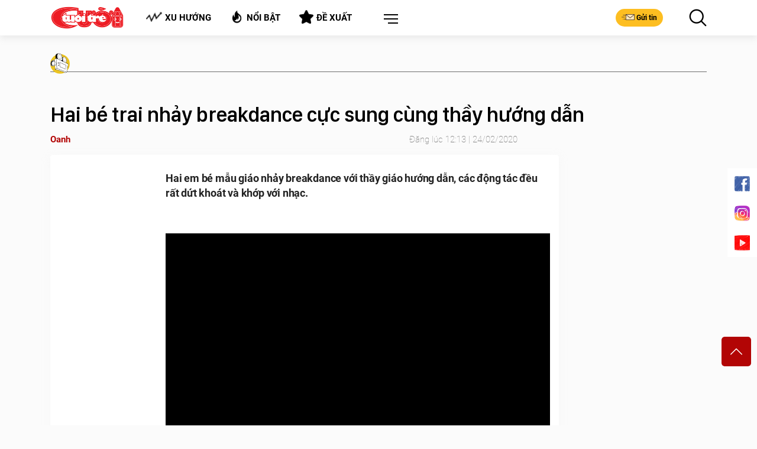

--- FILE ---
content_type: text/html; charset=utf-8
request_url: https://cuoi.tuoitre.vn/timeline-detail/trang-2.htm
body_size: 4072
content:

<div id="hdTimeLinePage2"></div>

        <article class="art-right art-7 news-item" data-newsid="20260117102500637">
            <div class="outer-thumb-style">
                <a class="thumb thumb-350x197" href="/netizen-tau-hai-khi-u23-viet-nam-danh-bai-u23-uae-20260117102500637.htm" title="Netizen t&#7845;u hài khi U23 Vi&#7879;t Nam đánh b&#7841;i U23 UAE">
                    <img loading="lazy" class="lazyload img-350x197" src="https://cdn2.tuoitre.vn/zoom/350_200/471584752817336320/2026/1/17/anh-man-hinh-2026-01-17-luc-09-45-51-1768618433621174623772-0-72-746-1266-crop-1768618451035114314862.png" alt="Netizen t&#7845;u hài khi U23 Vi&#7879;t Nam đánh b&#7841;i U23 UAE">
                </a>
            </div>
            <div class="des">
                <ul class="bar"></ul>
                <h4 class="content-h4">
                    <a href="/netizen-tau-hai-khi-u23-viet-nam-danh-bai-u23-uae-20260117102500637.htm" title="Netizen t&#7845;u hài khi U23 Vi&#7879;t Nam đánh b&#7841;i U23 UAE">
                        Netizen tấu hài khi U23 Việt Nam đánh bại U23 UAE
                        </a>
                    </a>
                </h4>
                <p>Chiến thắng của thầy trò U23 Việt Nam trước U23 UAE đã khởi phát nguồn cảm hứng bình luận trên khắp cõi mạng cho netizen nước ta.</p>
                <span class="time">17/01/2026 10:37</span>
            </div>
        </article>
    
        <article class="art-right art-7 news-item" data-newsid="20260117101939245">
            <div class="outer-thumb-style">
                <a class="thumb thumb-350x197" href="/nhieu-clb-hang-dau-the-gioi-goi-ten-dinh-bac-20260117101939245.htm" title="Nhi&#7873;u CLB hàng đ&#7847;u th&#7871; gi&#7899;i &#39;g&#7885;i tên&#39; Đình B&#7855;c">
                    <img loading="lazy" class="lazyload img-350x197" src="https://cdn2.tuoitre.vn/zoom/350_200/471584752817336320/2026/1/17/f65dbb3bc0904fce1681-1768619703130927817921-164-185-1469-2273-crop-1768619798157950407342.jpg" alt="Nhi&#7873;u CLB hàng đ&#7847;u th&#7871; gi&#7899;i &#39;g&#7885;i tên&#39; Đình B&#7855;c">
                </a>
            </div>
            <div class="des">
                <ul class="bar"></ul>
                <h4 class="content-h4">
                    <a href="/nhieu-clb-hang-dau-the-gioi-goi-ten-dinh-bac-20260117101939245.htm" title="Nhi&#7873;u CLB hàng đ&#7847;u th&#7871; gi&#7899;i &#39;g&#7885;i tên&#39; Đình B&#7855;c">
                        Nhiều CLB hàng đầu thế giới 'gọi tên' Đình Bắc
                        </a>
                    </a>
                </h4>
                <p>Chiến thắng kịch tính 3-2 trước U23 UAE ở tứ kết Giải U23 châu Á không chỉ đưa U23 Việt Nam vào bán kết mà còn đưa cái tên Nguyễn Đình Bắc “lên sóng' quốc tế.</p>
                <span class="time">17/01/2026 10:22</span>
            </div>
        </article>
    
        <article class="art-right art-7 news-item" data-newsid="20260117092720595">
            <div class="outer-thumb-style">
                <a class="thumb thumb-350x197" href="/quiz-chon-vay-cuoi-trong-3-giay-biet-ngay-ban-thuoc-tuyp-nguoi-nao-20260117092720595.htm" title="Quiz: Ch&#7885;n váy cư&#7899;i trong 3 giây, bi&#7871;t ngay b&#7841;n thu&#7897;c tuýp ngư&#7901;i nào">
                    <img loading="lazy" class="lazyload img-350x197" src="https://cdn2.tuoitre.vn/zoom/350_200/471584752817336320/2026/1/17/vay-1768616272866648868622-0-37-281-487-crop-17686163292661389918420.jpg" alt="Quiz: Ch&#7885;n váy cư&#7899;i trong 3 giây, bi&#7871;t ngay b&#7841;n thu&#7897;c tuýp ngư&#7901;i nào">
                </a>
            </div>
            <div class="des">
                <ul class="bar"></ul>
                <h4 class="content-h4">
                    <a href="/quiz-chon-vay-cuoi-trong-3-giay-biet-ngay-ban-thuoc-tuyp-nguoi-nao-20260117092720595.htm" title="Quiz: Ch&#7885;n váy cư&#7899;i trong 3 giây, bi&#7871;t ngay b&#7841;n thu&#7897;c tuýp ngư&#7901;i nào">
                        Quiz: Chọn váy cưới trong 3 giây, biết ngay bạn thuộc tuýp người nào
                        </a>
                    </a>
                </h4>
                <p>Bạn yêu thích bộ váy cưới nào dưới đây? Lựa chọn ấy có thể hé lộ 5 đặc điểm đáng chú ý trong tính cách của bạn.</p>
                <span class="time">17/01/2026 10:03</span>
            </div>
        </article>
    
        <article class="art-right art-7 news-item" data-newsid="20260117091707857">
            <div class="outer-thumb-style">
                <a class="thumb thumb-350x197" href="/khoanh-khac-an-mung-vui-nhon-cua-cdv-khi-u23-viet-nam-thang-u23-uae-20260117091707857.htm" title="Kho&#7843;nh kh&#7855;c ăn m&#7915;ng vui nh&#7897;n c&#7911;a CĐV khi U23 Vi&#7879;t Nam th&#7855;ng U23 UAE">
                    <img loading="lazy" class="lazyload img-350x197" src="https://cdn2.tuoitre.vn/zoom/350_200/471584752817336320/2026/1/17/screenshot-11-17686161652081861822868-0-0-288-461-crop-1768616178427380780345.jpg" alt="Kho&#7843;nh kh&#7855;c ăn m&#7915;ng vui nh&#7897;n c&#7911;a CĐV khi U23 Vi&#7879;t Nam th&#7855;ng U23 UAE">
                </a>
            </div>
            <div class="des">
                <ul class="bar"></ul>
                <h4 class="content-h4">
                    <a href="/khoanh-khac-an-mung-vui-nhon-cua-cdv-khi-u23-viet-nam-thang-u23-uae-20260117091707857.htm" title="Kho&#7843;nh kh&#7855;c ăn m&#7915;ng vui nh&#7897;n c&#7911;a CĐV khi U23 Vi&#7879;t Nam th&#7855;ng U23 UAE">
                        Khoảnh khắc ăn mừng vui nhộn của CĐV khi U23 Việt Nam thắng U23 UAE
                        <i class='icon-title-type icon-video icon icon-mayquay'></i></a>
                    </a>
                </h4>
                <p>Sau 120 phút nghẹt thở, U23 Việt Nam thắng U23 UAE 3-2 trong trận cầu đầy cảm xúc. CĐV Việt Nam hào hứng chia sẻ khoảnh khắc vui mừng chiến thắng đáng nhớ này.</p>
                <span class="time">17/01/2026 09:21</span>
            </div>
        </article>
    
        <article class="art-right art-7 news-item" data-newsid="20260117091520731">
            <div class="outer-thumb-style">
                <a class="thumb thumb-350x197" href="/thu-tai-iq-di-chuyen-mot-que-diem-de-5-15-18-thanh-phep-tinh-dung-20260117091520731.htm" title="Th&#7917; tài IQ: Di chuy&#7875;n m&#7897;t que diêm đ&#7875; 5+15=18 thành phép tính đúng">
                    <img loading="lazy" class="lazyload img-350x197" src="https://cdn2.tuoitre.vn/zoom/350_200/471584752817336320/2026/1/17/top-1-17686159114421445760046-338-0-1101-1220-crop-17686159782251218108084.jpg" alt="Th&#7917; tài IQ: Di chuy&#7875;n m&#7897;t que diêm đ&#7875; 5+15=18 thành phép tính đúng">
                </a>
            </div>
            <div class="des">
                <ul class="bar"></ul>
                <h4 class="content-h4">
                    <a href="/thu-tai-iq-di-chuyen-mot-que-diem-de-5-15-18-thanh-phep-tinh-dung-20260117091520731.htm" title="Th&#7917; tài IQ: Di chuy&#7875;n m&#7897;t que diêm đ&#7875; 5+15=18 thành phép tính đúng">
                        Thử tài IQ: Di chuyển một que diêm để 5+15=18 thành phép tính đúng
                        </a>
                    </a>
                </h4>
                <p>Trong 10 giây, bạn sẽ di chuyển que diêm nào để tìm được đáp án đúng?</p>
                <span class="time">17/01/2026 09:15</span>
            </div>
        </article>
    
        <article class="art-right art-7 news-item" data-newsid="2026011709041851">
            <div class="outer-thumb-style">
                <a class="thumb thumb-350x197" href="/quiz-ban-doc-dao-thong-minh-hay-nguoi-vui-ve-de-gan-2026011709041851.htm" title="Quiz: B&#7841;n đ&#7897;c đáo, thông minh hay ngư&#7901;i vui v&#7867;, d&#7877; g&#7847;n">
                    <img loading="lazy" class="lazyload img-350x197" src="https://cdn2.tuoitre.vn/zoom/350_200/471584752817336320/2026/1/17/luoi-17686150724192143563497-0-20-475-780-crop-17686152709361616780137.jpg" alt="Quiz: B&#7841;n đ&#7897;c đáo, thông minh hay ngư&#7901;i vui v&#7867;, d&#7877; g&#7847;n">
                </a>
            </div>
            <div class="des">
                <ul class="bar"></ul>
                <h4 class="content-h4">
                    <a href="/quiz-ban-doc-dao-thong-minh-hay-nguoi-vui-ve-de-gan-2026011709041851.htm" title="Quiz: B&#7841;n đ&#7897;c đáo, thông minh hay ngư&#7901;i vui v&#7867;, d&#7877; g&#7847;n">
                        Quiz: Bạn độc đáo, thông minh hay người vui vẻ, dễ gần
                        </a>
                    </a>
                </h4>
                <p>Hãy khám phá xem bạn thuộc kiểu người nào thông qua bài kiểm tra trực quan về hình dạng lưỡi này. Câu trả lời sẽ tiết lộ bạn độc đáo, thông minh hay người vui vẻ, dễ gần.</p>
                <span class="time">17/01/2026 09:04</span>
            </div>
        </article>
    
        <article class="art-right art-7 news-item" data-newsid="20260117081531614">
            <div class="outer-thumb-style">
                <a class="thumb thumb-350x197" href="/nu-tai-xe-quay-dau-o-to-cay-nat-luong-rau-le-duong-20260117081531614.htm" title="N&#7919; tài x&#7871; quay đ&#7847;u ô tô cày nát lu&#7889;ng rau l&#7873; đư&#7901;ng">
                    <img loading="lazy" class="lazyload img-350x197" src="https://cdn2.tuoitre.vn/zoom/350_200/471584752817336320/2026/1/17/quay-dau-1768612458340389985524-0-188-960-1724-crop-1768612461206250103833.jpg" alt="N&#7919; tài x&#7871; quay đ&#7847;u ô tô cày nát lu&#7889;ng rau l&#7873; đư&#7901;ng">
                </a>
            </div>
            <div class="des">
                <ul class="bar"></ul>
                <h4 class="content-h4">
                    <a href="/nu-tai-xe-quay-dau-o-to-cay-nat-luong-rau-le-duong-20260117081531614.htm" title="N&#7919; tài x&#7871; quay đ&#7847;u ô tô cày nát lu&#7889;ng rau l&#7873; đư&#7901;ng">
                        Nữ tài xế quay đầu ô tô cày nát luống rau lề đường
                        </a>
                    </a>
                </h4>
                <p>Nhiều người xem video không hiểu vì sao nữ tài xế lại có thể thi đậu được bằng lái xe.</p>
                <span class="time">17/01/2026 08:15</span>
            </div>
        </article>
    
        <article class="art-right art-7 news-item" data-newsid="20260117070850703">
            <div class="outer-thumb-style">
                <a class="thumb thumb-350x197" href="/quiz-canh-cua-he-lo-chan-dung-tinh-cach-that-cua-ban-20260117070850703.htm" title="Quiz: Cánh c&#7917;a hé l&#7897; chân dung tính cách th&#7853;t c&#7911;a b&#7841;n">
                    <img loading="lazy" class="lazyload img-350x197" src="https://cdn2.tuoitre.vn/zoom/350_200/471584752817336320/2026/1/17/canh-cua-1768608416805172190160-45-291-293-689-crop-1768608507180253430914.jpg" alt="Quiz: Cánh c&#7917;a hé l&#7897; chân dung tính cách th&#7853;t c&#7911;a b&#7841;n">
                </a>
            </div>
            <div class="des">
                <ul class="bar"></ul>
                <h4 class="content-h4">
                    <a href="/quiz-canh-cua-he-lo-chan-dung-tinh-cach-that-cua-ban-20260117070850703.htm" title="Quiz: Cánh c&#7917;a hé l&#7897; chân dung tính cách th&#7853;t c&#7911;a b&#7841;n">
                        Quiz: Cánh cửa hé lộ chân dung tính cách thật của bạn
                        </a>
                    </a>
                </h4>
                <p>Bạn thích nhất cánh cửa nào trong hình? Lựa chọn sẽ hé lộ bạn là người giỏi lắng nghe hay thẳng thắn và hào phóng.</p>
                <span class="time">17/01/2026 07:49</span>
            </div>
        </article>
    
        <article class="art-right art-7 news-item" data-newsid="20260117074335757">
            <div class="outer-thumb-style">
                <a class="thumb thumb-350x197" href="/nguoi-gioi-toan-co-tim-duoc-dap-an-cau-do-nay-trong-60-giay-20260117074335757.htm" title="Ngư&#7901;i gi&#7887;i toán có tìm đư&#7907;c đáp án câu đ&#7889; này trong 60 giây?">
                    <img loading="lazy" class="lazyload img-350x197" src="https://cdn2.tuoitre.vn/zoom/350_200/471584752817336320/2026/1/17/toan-1-176861046932294551564-71-0-571-800-crop-17686105945321891817917.jpg" alt="Ngư&#7901;i gi&#7887;i toán có tìm đư&#7907;c đáp án câu đ&#7889; này trong 60 giây?">
                </a>
            </div>
            <div class="des">
                <ul class="bar"></ul>
                <h4 class="content-h4">
                    <a href="/nguoi-gioi-toan-co-tim-duoc-dap-an-cau-do-nay-trong-60-giay-20260117074335757.htm" title="Ngư&#7901;i gi&#7887;i toán có tìm đư&#7907;c đáp án câu đ&#7889; này trong 60 giây?">
                        Người giỏi toán có tìm được đáp án câu đố này trong 60 giây?
                        </a>
                    </a>
                </h4>
                <p>Nhiều người đã không vượt qua được thử thách của câu đố này, còn bạn thì sao?</p>
                <span class="time">17/01/2026 07:43</span>
            </div>
        </article>
    
        <article class="art-right art-7 news-item" data-newsid="20260116234246261">
            <div class="outer-thumb-style">
                <a class="thumb thumb-350x197" href="/clb-chelsea-lao-dao-vi-virus-lay-lan-20260116234246261.htm" title="CLB Chelsea lao đao vì vi rút lây lan">
                    <img loading="lazy" class="lazyload img-350x197" src="https://cdn2.tuoitre.vn/zoom/350_200/471584752817336320/2026/1/16/39ac0e2e2a82a5dcfc93-17685815792811625931670-18-0-618-960-crop-17685816496771096782763.jpg" alt="CLB Chelsea lao đao vì vi rút lây lan">
                </a>
            </div>
            <div class="des">
                <ul class="bar"></ul>
                <h4 class="content-h4">
                    <a href="/clb-chelsea-lao-dao-vi-virus-lay-lan-20260116234246261.htm" title="CLB Chelsea lao đao vì vi rút lây lan">
                        CLB Chelsea lao đao vì vi rút lây lan
                        </a>
                    </a>
                </h4>
                <p>Chelsea đang đối mặt với khó khăn lớn khi một loại vi rút đang lây lan trong nội bộ đội bóng, khiến nhiều cầu thủ và thành viên ban huấn luyện đổ bệnh.</p>
                <span class="time">17/01/2026 07:00</span>
            </div>
        </article>
    
        <article class="art-right art-7 news-item" data-newsid="20260117063459952">
            <div class="outer-thumb-style">
                <a class="thumb thumb-350x197" href="/tai-xe-kho-so-voi-ong-tay-di-taxi-het-100k-nhung-dua-to-10-000-dong-20260117063459952.htm" title="Tài x&#7871; kh&#7893; s&#7903; v&#7899;i ông Tây đi taxi h&#7871;t 100k nhưng đưa t&#7901; 10.000 đ&#7891;ng">
                    <img loading="lazy" class="lazyload img-350x197" src="https://cdn2.tuoitre.vn/zoom/350_200/471584752817336320/2026/1/16/tai-xe-1768606482989786713659-0-0-1080-1728-crop-17686064849701303401543.jpg" alt="Tài x&#7871; kh&#7893; s&#7903; v&#7899;i ông Tây đi taxi h&#7871;t 100k nhưng đưa t&#7901; 10.000 đ&#7891;ng">
                </a>
            </div>
            <div class="des">
                <ul class="bar"></ul>
                <h4 class="content-h4">
                    <a href="/tai-xe-kho-so-voi-ong-tay-di-taxi-het-100k-nhung-dua-to-10-000-dong-20260117063459952.htm" title="Tài x&#7871; kh&#7893; s&#7903; v&#7899;i ông Tây đi taxi h&#7871;t 100k nhưng đưa t&#7901; 10.000 đ&#7891;ng">
                        Tài xế khổ sở với ông Tây đi taxi hết 100k nhưng đưa tờ 10.000 đồng
                        </a>
                    </a>
                </h4>
                <p>Sau một hồi ê ê nô nô, tài xế bình tâm, giải thích cho ông Tây mới hiểu và đưa tờ 200k để anh thối lại tờ 100.000 đồng.</p>
                <span class="time">17/01/2026 06:35</span>
            </div>
        </article>
    
        <article class="art-right art-7 news-item" data-newsid="20260117001630225">
            <div class="outer-thumb-style">
                <a class="thumb thumb-350x197" href="/do-tet-khong-phan-biet-chuc-vu-20260117001630225.htm" title="Đ&#7891; T&#7871;t không phân bi&#7879;t ch&#7913;c v&#7909;">
                    <img loading="lazy" class="lazyload img-350x197" src="https://cdn2.tuoitre.vn/zoom/350_200/471584752817336320/2026/1/16/tranh-biem-hoa-dong-phuc-17685831431161946282481-206-0-1240-1654-crop-17685831674871593544036.jpg" alt="Đ&#7891; T&#7871;t không phân bi&#7879;t ch&#7913;c v&#7909;">
                </a>
            </div>
            <div class="des">
                <ul class="bar"></ul>
                <h4 class="content-h4">
                    <a href="/do-tet-khong-phan-biet-chuc-vu-20260117001630225.htm" title="Đ&#7891; T&#7871;t không phân bi&#7879;t ch&#7913;c v&#7909;">
                        Đồ Tết không phân biệt chức vụ
                        </a>
                    </a>
                </h4>
                <p>Đồ Tết năm nay ai cũng như ai rồi sếp ạ! Nhân viên, kế toán hay giám đốc thì cũng chung 'màu áo'.</p>
                <span class="time">17/01/2026 06:09</span>
            </div>
        </article>
    
        <article class="art-right art-7 news-item" data-newsid="20260116233719283">
            <div class="outer-thumb-style">
                <a class="thumb thumb-350x197" href="/chu-meo-oliver-goose-me-chay-bo-moi-ngay-gay-sot-mang-xa-hoi-20260116233719283.htm" title="Chú mèo Oliver Goose mê ch&#7841;y b&#7897; m&#7895;i ngày gây s&#7889;t m&#7841;ng xã h&#7897;i">
                    <img loading="lazy" class="lazyload img-350x197" src="https://cdn2.tuoitre.vn/zoom/350_200/471584752817336320/2026/1/16/chay-bo-1768581248669511119794-435-0-1069-1014-crop-1768581252834877510745.jpg" alt="Chú mèo Oliver Goose mê ch&#7841;y b&#7897; m&#7895;i ngày gây s&#7889;t m&#7841;ng xã h&#7897;i">
                </a>
            </div>
            <div class="des">
                <ul class="bar"></ul>
                <h4 class="content-h4">
                    <a href="/chu-meo-oliver-goose-me-chay-bo-moi-ngay-gay-sot-mang-xa-hoi-20260116233719283.htm" title="Chú mèo Oliver Goose mê ch&#7841;y b&#7897; m&#7895;i ngày gây s&#7889;t m&#7841;ng xã h&#7897;i">
                        Chú mèo Oliver Goose mê chạy bộ mỗi ngày gây sốt mạng xã hội
                        </a>
                    </a>
                </h4>
                <p>Chú mèo Oliver Goose ở bang Texas (Mỹ) đang thu hút sự chú ý lớn trên mạng xã hội nhờ thói quen chạy bộ mỗi ngày trên máy.</p>
                <span class="time">17/01/2026 06:08</span>
            </div>
        </article>
    
        <article class="art-right art-7 news-item" data-newsid="20260117012932355">
            <div class="outer-thumb-style">
                <a class="thumb thumb-350x197" href="/anh-che-ngap-mxh-sau-chien-thang-cua-u23-viet-nam-truoc-uae-20260117012932355.htm" title="&#7842;nh ch&#7871; ng&#7853;p MXH sau chi&#7871;n th&#7855;ng c&#7911;a U23 Vi&#7879;t Nam trư&#7899;c UAE">
                    <img loading="lazy" class="lazyload img-350x197" src="https://cdn2.tuoitre.vn/zoom/350_200/471584752817336320/2026/1/16/615411051-2615352482165739-6784897300306523536-n-1768587652153845866943-0-0-548-877-crop-17685876676332049367209.jpg" alt="&#7842;nh ch&#7871; ng&#7853;p MXH sau chi&#7871;n th&#7855;ng c&#7911;a U23 Vi&#7879;t Nam trư&#7899;c UAE">
                </a>
            </div>
            <div class="des">
                <ul class="bar"></ul>
                <h4 class="content-h4">
                    <a href="/anh-che-ngap-mxh-sau-chien-thang-cua-u23-viet-nam-truoc-uae-20260117012932355.htm" title="&#7842;nh ch&#7871; ng&#7853;p MXH sau chi&#7871;n th&#7855;ng c&#7911;a U23 Vi&#7879;t Nam trư&#7899;c UAE">
                        Ảnh chế ngập MXH sau chiến thắng của U23 Việt Nam trước UAE
                        </a>
                    </a>
                </h4>
                <p>Chiến thắng thuyết phục của U23 Việt Nam trước UAE đã tạo nhiều cảm hứng cho netizen Việt trổ tài sáng tạo ảnh chế.</p>
                <span class="time">17/01/2026 01:34</span>
            </div>
        </article>
    
<!--/timeline-detail/trang-2.htm--><!--u: 1/18/2026 7:03:33 AM--><!--LastModifiedDate:18/01/2026 07:03:33--><!--/timeline-detail/trang-2.htm-->

--- FILE ---
content_type: text/html; charset=utf-8
request_url: https://cuoi.tuoitre.vn/timeline-detail-latestnews.htm
body_size: 2774
content:

<section class="page-section page-section-top">
    <div class="container">
        <div class="title-style-1">Tin Mới Nhất</div>
        <div class="owl-carousel owl-carousel-4 owl-theme">
            
                    <div class="item">
                        <div>
                            <article class="art-5 art-black">
                                <a class="thumb thumb-250x312" href="/quiz-ban-la-nguoi-ly-tri-sang-tao-hay-manh-me-hao-phong-20260118065048438.htm" title="Quiz: B&#7841;n là ngư&#7901;i lý trí, sáng t&#7841;o hay m&#7841;nh m&#7869;, hào phóng">
                                    <img loading="lazy" width="280" height="383" class="lazyload img-250x312" src="https://cdn2.tuoitre.vn/zoom/345_432/471584752817336320/2026/1/17/con-duong-17686936441842033813440-54-34-413-393-crop-17686937606571000418714.jpg" alt="Quiz: B&#7841;n là ngư&#7901;i lý trí, sáng t&#7841;o hay m&#7841;nh m&#7869;, hào phóng">
                                </a>
                                <div class="des">
                                    <h2>
                                        <a href="/quiz-ban-la-nguoi-ly-tri-sang-tao-hay-manh-me-hao-phong-20260118065048438.htm" title="Quiz: B&#7841;n là ngư&#7901;i lý trí, sáng t&#7841;o hay m&#7841;nh m&#7869;, hào phóng">Quiz: Bạn là người lý trí, sáng tạo hay mạnh mẽ, hào phóng</a>
                                    </h2>
                                </div>
                            </article>
                            <a class='link-category' href='/lau-thap-cam.htm' title='L&#7849;u th&#7853;p c&#7849;m'><img src="https://static.mediacdn.vn/tuoitre/web_images/icon_lauthapcam.png" alt="Lẩu Thập Cẩm">Lẩu thập cẩm</a>
                        </div>
                    </div>
                
                    <div class="item">
                        <div>
                            <article class="art-5 art-black">
                                <a class="thumb thumb-250x312" href="/carlos-alcaraz-danh-cuoc-gap-doi-cho-manh-ghep-grand-slam-con-thieu-20260117150127341.htm" title="Carlos Alcaraz đánh cư&#7907;c &#39;g&#7845;p đôi&#39; cho m&#7843;nh ghép Grand Slam còn thi&#7871;u">
                                    <img loading="lazy" width="280" height="383" class="lazyload img-250x312" src="https://cdn2.tuoitre.vn/zoom/345_432/471584752817336320/2026/1/17/alcaraz-17686365914621260860337-0-548-1766-2314-crop-17686367397131415266146.jpg" alt="Carlos Alcaraz đánh cư&#7907;c &#39;g&#7845;p đôi&#39; cho m&#7843;nh ghép Grand Slam còn thi&#7871;u">
                                </a>
                                <div class="des">
                                    <h2>
                                        <a href="/carlos-alcaraz-danh-cuoc-gap-doi-cho-manh-ghep-grand-slam-con-thieu-20260117150127341.htm" title="Carlos Alcaraz đánh cư&#7907;c &#39;g&#7845;p đôi&#39; cho m&#7843;nh ghép Grand Slam còn thi&#7871;u">Carlos Alcaraz đánh cược 'gấp đôi' cho mảnh ghép Grand Slam còn thiếu</a>
                                    </h2>
                                </div>
                            </article>
                            <a class='link-category' href='/the-thao-cuoi.htm' title='Th&#7875; Thao Cư&#7901;i'><img src="https://static.mediacdn.vn/tuoitre/web_images/the-thao.png" alt="Thể thao cười">Thể Thao Cười</a>
                        </div>
                    </div>
                
                    <div class="item">
                        <div>
                            <article class="art-5 art-black">
                                <a class="thumb thumb-250x312" href="/phuong-anh-dao-noi-ro-moi-quan-he-voi-tuan-tran-20260117130425223.htm" title="Phương Anh Đào nói rõ m&#7889;i quan h&#7879; v&#7899;i Tu&#7845;n Tr&#7847;n">
                                    <img loading="lazy" width="280" height="383" class="lazyload img-250x312" src="https://cdn2.tuoitre.vn/zoom/345_432/471584752817336320/2026/1/17/pad-17686296432642141478346-0-128-810-938-crop-17686299005581065159891.jpg" alt="Phương Anh Đào nói rõ m&#7889;i quan h&#7879; v&#7899;i Tu&#7845;n Tr&#7847;n">
                                </a>
                                <div class="des">
                                    <h2>
                                        <a href="/phuong-anh-dao-noi-ro-moi-quan-he-voi-tuan-tran-20260117130425223.htm" title="Phương Anh Đào nói rõ m&#7889;i quan h&#7879; v&#7899;i Tu&#7845;n Tr&#7847;n">Phương Anh Đào nói rõ mối quan hệ với Tuấn Trần</a>
                                    </h2>
                                </div>
                            </article>
                            <a class='link-category' href='/showbiz-muon-mau.htm' title='SHOWBIZ MUÔN MÀU'><img src="https://static.mediacdn.vn/tuoitre/web_images/giaitri.png" alt="Showbiz muôn màu" > SHOWBIZ MUÔN MÀU</a>
                        </div>
                    </div>
                
                    <div class="item">
                        <div>
                            <article class="art-5 art-black">
                                <a class="thumb thumb-250x312" href="/quiz-ban-kien-tri-quyet-doan-hay-la-nguoi-tot-bung-tinh-te-20260117132408004.htm" title="Quiz: B&#7841;n kiên trì, quy&#7871;t đoán hay là ngư&#7901;i t&#7889;t b&#7909;ng, tinh t&#7871;">
                                    <img loading="lazy" width="280" height="383" class="lazyload img-250x312" src="https://cdn2.tuoitre.vn/zoom/345_432/471584752817336320/2026/1/17/long-may-1768630717278470595691-0-87-481-568-crop-17686309132801466046808.jpg" alt="Quiz: B&#7841;n kiên trì, quy&#7871;t đoán hay là ngư&#7901;i t&#7889;t b&#7909;ng, tinh t&#7871;">
                                </a>
                                <div class="des">
                                    <h2>
                                        <a href="/quiz-ban-kien-tri-quyet-doan-hay-la-nguoi-tot-bung-tinh-te-20260117132408004.htm" title="Quiz: B&#7841;n kiên trì, quy&#7871;t đoán hay là ngư&#7901;i t&#7889;t b&#7909;ng, tinh t&#7871;">Quiz: Bạn kiên trì, quyết đoán hay là người tốt bụng, tinh tế</a>
                                    </h2>
                                </div>
                            </article>
                            <a class='link-category' href='/lau-thap-cam.htm' title='L&#7849;u th&#7853;p c&#7849;m'><img src="https://static.mediacdn.vn/tuoitre/web_images/icon_lauthapcam.png" alt="Lẩu Thập Cẩm">Lẩu thập cẩm</a>
                        </div>
                    </div>
                
                    <div class="item">
                        <div>
                            <article class="art-5 art-black">
                                <a class="thumb thumb-250x312" href="/thu-tai-iq-di-chuyen-mot-que-diem-de-13-18-17-thanh-phep-tinh-dung-20260117160925775.htm" title="Th&#7917; tài IQ: Di chuy&#7875;n m&#7897;t que diêm đ&#7875; 13+18=17 thành phép tính đúng">
                                    <img loading="lazy" width="280" height="383" class="lazyload img-250x312" src="https://cdn2.tuoitre.vn/zoom/345_432/471584752817336320/2026/1/17/top-2-1768640890385412327960-46-0-1281-1235-crop-1768640952487349659470.jpg" alt="Th&#7917; tài IQ: Di chuy&#7875;n m&#7897;t que diêm đ&#7875; 13+18=17 thành phép tính đúng">
                                </a>
                                <div class="des">
                                    <h2>
                                        <a href="/thu-tai-iq-di-chuyen-mot-que-diem-de-13-18-17-thanh-phep-tinh-dung-20260117160925775.htm" title="Th&#7917; tài IQ: Di chuy&#7875;n m&#7897;t que diêm đ&#7875; 13+18=17 thành phép tính đúng">Thử tài IQ: Di chuyển một que diêm để 13+18=17 thành phép tính đúng</a>
                                    </h2>
                                </div>
                            </article>
                            <a class='link-category' href='/lau-thap-cam.htm' title='L&#7849;u th&#7853;p c&#7849;m'><img src="https://static.mediacdn.vn/tuoitre/web_images/icon_lauthapcam.png" alt="Lẩu Thập Cẩm">Lẩu thập cẩm</a>
                        </div>
                    </div>
                
                    <div class="item">
                        <div>
                            <article class="art-5 art-black">
                                <a class="thumb thumb-250x312" href="/ky-uc-thuong-chau-ua-ve-khap-coi-mang-20260117165028836.htm" title="&#39;Ký &#7913;c Thư&#7901;ng Châu&#39; ùa v&#7873; kh&#7855;p cõi m&#7841;ng">
                                    <img loading="lazy" width="280" height="383" class="lazyload img-250x312" src="https://cdn2.tuoitre.vn/zoom/345_432/471584752817336320/2026/1/17/anh-man-hinh-2026-01-17-luc-163751-1768643267811313825199-0-99-702-801-crop-17686454726201866553522.png" alt="&#39;Ký &#7913;c Thư&#7901;ng Châu&#39; ùa v&#7873; kh&#7855;p cõi m&#7841;ng">
                                </a>
                                <div class="des">
                                    <h2>
                                        <a href="/ky-uc-thuong-chau-ua-ve-khap-coi-mang-20260117165028836.htm" title="&#39;Ký &#7913;c Thư&#7901;ng Châu&#39; ùa v&#7873; kh&#7855;p cõi m&#7841;ng">'Ký ức Thường Châu' ùa về khắp cõi mạng</a>
                                    </h2>
                                </div>
                            </article>
                            <a class='link-category' href='/lau-thap-cam.htm' title='L&#7849;u th&#7853;p c&#7849;m'><img src="https://static.mediacdn.vn/tuoitre/web_images/icon_lauthapcam.png" alt="Lẩu Thập Cẩm">Lẩu thập cẩm</a>
                        </div>
                    </div>
                
                    <div class="item">
                        <div>
                            <article class="art-5 art-black">
                                <a class="thumb thumb-250x312" href="/quiz-ban-la-nguoi-mo-mong-nhay-cam-va-co-khieu-hai-huoc-20260117131055146.htm" title="Quiz: B&#7841;n là ngư&#7901;i mơ m&#7897;ng, nh&#7841;y c&#7843;m và có khi&#7871;u hài hư&#7899;c?">
                                    <img loading="lazy" width="280" height="383" class="lazyload img-250x312" src="https://cdn2.tuoitre.vn/zoom/345_432/471584752817336320/2026/1/17/quiz1-17686300302841881103808-4-9-556-561-crop-1768630163607601427223.jpg" alt="Quiz: B&#7841;n là ngư&#7901;i mơ m&#7897;ng, nh&#7841;y c&#7843;m và có khi&#7871;u hài hư&#7899;c?">
                                </a>
                                <div class="des">
                                    <h2>
                                        <a href="/quiz-ban-la-nguoi-mo-mong-nhay-cam-va-co-khieu-hai-huoc-20260117131055146.htm" title="Quiz: B&#7841;n là ngư&#7901;i mơ m&#7897;ng, nh&#7841;y c&#7843;m và có khi&#7871;u hài hư&#7899;c?">Quiz: Bạn là người mơ mộng, nhạy cảm và có khiếu hài hước?</a>
                                    </h2>
                                </div>
                            </article>
                            <a class='link-category' href='/lau-thap-cam.htm' title='L&#7849;u th&#7853;p c&#7849;m'><img src="https://static.mediacdn.vn/tuoitre/web_images/icon_lauthapcam.png" alt="Lẩu Thập Cẩm">Lẩu thập cẩm</a>
                        </div>
                    </div>
                
                    <div class="item">
                        <div>
                            <article class="art-5 art-black">
                                <a class="thumb thumb-250x312" href="/ho-ngoc-ha-hoc-cach-buong-bo-doc-binh-luan-tieu-cuc-de-cuoi-20260117134236621.htm" title="H&#7891; Ng&#7885;c Hà h&#7885;c cách buông b&#7887;, đ&#7885;c bình lu&#7853;n tiêu c&#7921;c... đ&#7875; cư&#7901;i">
                                    <img loading="lazy" width="280" height="383" class="lazyload img-250x312" src="https://cdn2.tuoitre.vn/zoom/345_432/471584752817336320/2026/1/17/55898401513501919097933682294970619561147704n-176863213416641081206-65-0-1430-1365-crop-1768632232875707694852.jpg" alt="H&#7891; Ng&#7885;c Hà h&#7885;c cách buông b&#7887;, đ&#7885;c bình lu&#7853;n tiêu c&#7921;c... đ&#7875; cư&#7901;i">
                                </a>
                                <div class="des">
                                    <h2>
                                        <a href="/ho-ngoc-ha-hoc-cach-buong-bo-doc-binh-luan-tieu-cuc-de-cuoi-20260117134236621.htm" title="H&#7891; Ng&#7885;c Hà h&#7885;c cách buông b&#7887;, đ&#7885;c bình lu&#7853;n tiêu c&#7921;c... đ&#7875; cư&#7901;i">Hồ Ngọc Hà học cách buông bỏ, đọc bình luận tiêu cực... để cười</a>
                                    </h2>
                                </div>
                            </article>
                            <a class='link-category' href='/showbiz-muon-mau.htm' title='SHOWBIZ MUÔN MÀU'><img src="https://static.mediacdn.vn/tuoitre/web_images/giaitri.png" alt="Showbiz muôn màu" > SHOWBIZ MUÔN MÀU</a>
                        </div>
                    </div>
                
                    <div class="item">
                        <div>
                            <article class="art-5 art-black">
                                <a class="thumb thumb-250x312" href="/toc-tien-toi-va-touliver-dung-lai-trong-vai-tro-vo-chong-20260117135814198.htm" title="Tóc Tiên: &#39;Tôi và Touliver d&#7915;ng l&#7841;i trong vai trò v&#7907; ch&#7891;ng&#39;">
                                    <img loading="lazy" width="280" height="383" class="lazyload img-250x312" src="https://cdn2.tuoitre.vn/zoom/345_432/471584752817336320/2026/1/17/toc-tien-1768632943655830985449-0-155-735-890-crop-17686331247151563084757.jpg" alt="Tóc Tiên: &#39;Tôi và Touliver d&#7915;ng l&#7841;i trong vai trò v&#7907; ch&#7891;ng&#39;">
                                </a>
                                <div class="des">
                                    <h2>
                                        <a href="/toc-tien-toi-va-touliver-dung-lai-trong-vai-tro-vo-chong-20260117135814198.htm" title="Tóc Tiên: &#39;Tôi và Touliver d&#7915;ng l&#7841;i trong vai trò v&#7907; ch&#7891;ng&#39;">Tóc Tiên: 'Tôi và Touliver dừng lại trong vai trò vợ chồng'</a>
                                    </h2>
                                </div>
                            </article>
                            <a class='link-category' href='/showbiz-muon-mau.htm' title='SHOWBIZ MUÔN MÀU'><img src="https://static.mediacdn.vn/tuoitre/web_images/giaitri.png" alt="Showbiz muôn màu" > SHOWBIZ MUÔN MÀU</a>
                        </div>
                    </div>
                
                    <div class="item">
                        <div>
                            <article class="art-5 art-black">
                                <a class="thumb thumb-250x312" href="/quiz-ban-kha-nang-sang-tao-noi-bat-hay-so-huu-tinh-than-lac-quan-20260117102722301.htm" title="Quiz: B&#7841;n kh&#7843; năng sáng t&#7841;o n&#7893;i b&#7853;t hay s&#7903; h&#7919;u tinh th&#7847;n l&#7841;c quan">
                                    <img loading="lazy" width="280" height="383" class="lazyload img-250x312" src="https://cdn2.tuoitre.vn/zoom/345_432/471584752817336320/2026/1/17/khuon-mat-1768619974378638061813-150-0-949-800-crop-1768620387983302268055.jpg" alt="Quiz: B&#7841;n kh&#7843; năng sáng t&#7841;o n&#7893;i b&#7853;t hay s&#7903; h&#7919;u tinh th&#7847;n l&#7841;c quan">
                                </a>
                                <div class="des">
                                    <h2>
                                        <a href="/quiz-ban-kha-nang-sang-tao-noi-bat-hay-so-huu-tinh-than-lac-quan-20260117102722301.htm" title="Quiz: B&#7841;n kh&#7843; năng sáng t&#7841;o n&#7893;i b&#7853;t hay s&#7903; h&#7919;u tinh th&#7847;n l&#7841;c quan">Quiz: Bạn khả năng sáng tạo nổi bật hay sở hữu tinh thần lạc quan</a>
                                    </h2>
                                </div>
                            </article>
                            <a class='link-category' href='/lau-thap-cam.htm' title='L&#7849;u th&#7853;p c&#7849;m'><img src="https://static.mediacdn.vn/tuoitre/web_images/icon_lauthapcam.png" alt="Lẩu Thập Cẩm">Lẩu thập cẩm</a>
                        </div>
                    </div>
                
        </div>
    </div>
</section>

<script type="text/javascript">
    (runinit = window.runinit || []).push(function () {
        $('.owl-carousel-4').owlCarousel({
            loop: true,
            center: true,
            margin: 10,
            nav: true,
            autoplayTimeout: 5000,
            nav: true,
            smartSpeed: 600,
            responsive: {
                1000: {
                    items: 4
                }
            }
        });
    });

</script>
<!--/timeline-detail-latestnews.htm--><!--u: 1/18/2026 7:03:22 AM--><!--LastModifiedDate:18/01/2026 07:03:22--><!--/timeline-detail-latestnews.htm-->

--- FILE ---
content_type: text/html; charset=utf-8
request_url: https://cuoi.tuoitre.vn/timeline-detail-newsinzone/200074.htm
body_size: 4390
content:

        <article class="art-right art-7 news-item" data-newsid="20260117091707857">
            <div class="outer-thumb-style">
                <a class="thumb thumb-350x197" href="/khoanh-khac-an-mung-vui-nhon-cua-cdv-khi-u23-viet-nam-thang-u23-uae-20260117091707857.htm" title="Kho&#7843;nh kh&#7855;c ăn m&#7915;ng vui nh&#7897;n c&#7911;a CĐV khi U23 Vi&#7879;t Nam th&#7855;ng U23 UAE">
                    <img loading="lazy" class="lazyload img-350x197" src="https://cdn2.tuoitre.vn/zoom/350_200/471584752817336320/2026/1/17/screenshot-11-17686161652081861822868-0-0-288-461-crop-1768616178427380780345.jpg" alt="Kho&#7843;nh kh&#7855;c ăn m&#7915;ng vui nh&#7897;n c&#7911;a CĐV khi U23 Vi&#7879;t Nam th&#7855;ng U23 UAE">
                </a>
            </div>
            <div class="des">
                <ul class="bar"></ul>
                <h4 class="content-h4">
                    <a href="/khoanh-khac-an-mung-vui-nhon-cua-cdv-khi-u23-viet-nam-thang-u23-uae-20260117091707857.htm" title="Kho&#7843;nh kh&#7855;c ăn m&#7915;ng vui nh&#7897;n c&#7911;a CĐV khi U23 Vi&#7879;t Nam th&#7855;ng U23 UAE">
                        Khoảnh khắc ăn mừng vui nhộn của CĐV khi U23 Việt Nam thắng U23 UAE
                        <i class='icon-title-type icon-video icon icon-mayquay'></i></a>
                    </a>
                </h4>
                <p>Sau 120 phút nghẹt thở, U23 Việt Nam thắng U23 UAE 3-2 trong trận cầu đầy cảm xúc. CĐV Việt Nam hào hứng chia sẻ khoảnh khắc vui mừng chiến thắng đáng nhớ này.</p>
                <span class="time">17/01/2026 09:21</span>
            </div>
        </article>
    
        <article class="art-right art-7 news-item" data-newsid="20260117081531614">
            <div class="outer-thumb-style">
                <a class="thumb thumb-350x197" href="/nu-tai-xe-quay-dau-o-to-cay-nat-luong-rau-le-duong-20260117081531614.htm" title="N&#7919; tài x&#7871; quay đ&#7847;u ô tô cày nát lu&#7889;ng rau l&#7873; đư&#7901;ng">
                    <img loading="lazy" class="lazyload img-350x197" src="https://cdn2.tuoitre.vn/zoom/350_200/471584752817336320/2026/1/17/quay-dau-1768612458340389985524-0-188-960-1724-crop-1768612461206250103833.jpg" alt="N&#7919; tài x&#7871; quay đ&#7847;u ô tô cày nát lu&#7889;ng rau l&#7873; đư&#7901;ng">
                </a>
            </div>
            <div class="des">
                <ul class="bar"></ul>
                <h4 class="content-h4">
                    <a href="/nu-tai-xe-quay-dau-o-to-cay-nat-luong-rau-le-duong-20260117081531614.htm" title="N&#7919; tài x&#7871; quay đ&#7847;u ô tô cày nát lu&#7889;ng rau l&#7873; đư&#7901;ng">
                        Nữ tài xế quay đầu ô tô cày nát luống rau lề đường
                        </a>
                    </a>
                </h4>
                <p>Nhiều người xem video không hiểu vì sao nữ tài xế lại có thể thi đậu được bằng lái xe.</p>
                <span class="time">17/01/2026 08:15</span>
            </div>
        </article>
    
        <article class="art-right art-7 news-item" data-newsid="20260117063459952">
            <div class="outer-thumb-style">
                <a class="thumb thumb-350x197" href="/tai-xe-kho-so-voi-ong-tay-di-taxi-het-100k-nhung-dua-to-10-000-dong-20260117063459952.htm" title="Tài x&#7871; kh&#7893; s&#7903; v&#7899;i ông Tây đi taxi h&#7871;t 100k nhưng đưa t&#7901; 10.000 đ&#7891;ng">
                    <img loading="lazy" class="lazyload img-350x197" src="https://cdn2.tuoitre.vn/zoom/350_200/471584752817336320/2026/1/16/tai-xe-1768606482989786713659-0-0-1080-1728-crop-17686064849701303401543.jpg" alt="Tài x&#7871; kh&#7893; s&#7903; v&#7899;i ông Tây đi taxi h&#7871;t 100k nhưng đưa t&#7901; 10.000 đ&#7891;ng">
                </a>
            </div>
            <div class="des">
                <ul class="bar"></ul>
                <h4 class="content-h4">
                    <a href="/tai-xe-kho-so-voi-ong-tay-di-taxi-het-100k-nhung-dua-to-10-000-dong-20260117063459952.htm" title="Tài x&#7871; kh&#7893; s&#7903; v&#7899;i ông Tây đi taxi h&#7871;t 100k nhưng đưa t&#7901; 10.000 đ&#7891;ng">
                        Tài xế khổ sở với ông Tây đi taxi hết 100k nhưng đưa tờ 10.000 đồng
                        </a>
                    </a>
                </h4>
                <p>Sau một hồi ê ê nô nô, tài xế bình tâm, giải thích cho ông Tây mới hiểu và đưa tờ 200k để anh thối lại tờ 100.000 đồng.</p>
                <span class="time">17/01/2026 06:35</span>
            </div>
        </article>
    
        <article class="art-right art-7 news-item" data-newsid="20260116110855427">
            <div class="outer-thumb-style">
                <a class="thumb thumb-350x197" href="/bo-me-bat-cuoi-voi-pha-lui-xe-di-thang-vao-mam-com-cua-con-trai-20260116110855427.htm" title="B&#7889; m&#7865; b&#7853;t cư&#7901;i v&#7899;i pha lùi xe đi th&#7859;ng vào mâm cơm c&#7911;a con trai">
                    <img loading="lazy" class="lazyload img-350x197" src="https://cdn2.tuoitre.vn/zoom/350_200/471584752817336320/2026/1/16/screenshot-66-17685364890971160213261-0-95-750-1295-crop-1768536498334645982301.jpg" alt="B&#7889; m&#7865; b&#7853;t cư&#7901;i v&#7899;i pha lùi xe đi th&#7859;ng vào mâm cơm c&#7911;a con trai">
                </a>
            </div>
            <div class="des">
                <ul class="bar"></ul>
                <h4 class="content-h4">
                    <a href="/bo-me-bat-cuoi-voi-pha-lui-xe-di-thang-vao-mam-com-cua-con-trai-20260116110855427.htm" title="B&#7889; m&#7865; b&#7853;t cư&#7901;i v&#7899;i pha lùi xe đi th&#7859;ng vào mâm cơm c&#7911;a con trai">
                        Bố mẹ bật cười với pha lùi xe đi thẳng vào mâm cơm của con trai
                        <i class='icon-title-type icon-video icon icon-mayquay'></i></a>
                    </a>
                </h4>
                <p>'Xe đi lùi hơi thiếu quan sát nha con ơi, sau rút kinh nghiệm nha!', một người xem video hài hước bình luận.</p>
                <span class="time">16/01/2026 12:31</span>
            </div>
        </article>
    
        <article class="art-right art-7 news-item" data-newsid="20260116105320891">
            <div class="outer-thumb-style">
                <a class="thumb thumb-350x197" href="/chu-cho-giat-ban-minh-vi-ong-chu-ban-banh-mi-ki-la-20260116105320891.htm" title="Chú chó gi&#7853;t b&#7855;n mình vì ông chú bán bánh mì k&#7923; l&#7841;">
                    <img loading="lazy" class="lazyload img-350x197" src="https://cdn2.tuoitre.vn/zoom/350_200/471584752817336320/2026/1/16/screenshot-65-1768535538932195143339-0-138-820-1450-crop-17685355551391297751242.jpg" alt="Chú chó gi&#7853;t b&#7855;n mình vì ông chú bán bánh mì k&#7923; l&#7841;">
                </a>
            </div>
            <div class="des">
                <ul class="bar"></ul>
                <h4 class="content-h4">
                    <a href="/chu-cho-giat-ban-minh-vi-ong-chu-ban-banh-mi-ki-la-20260116105320891.htm" title="Chú chó gi&#7853;t b&#7855;n mình vì ông chú bán bánh mì k&#7923; l&#7841;">
                        Chú chó giật bắn mình vì ông chú bán bánh mì kỳ lạ
                        <i class='icon-title-type icon-video icon icon-mayquay'></i></a>
                    </a>
                </h4>
                <p>'Cho bánh mì mà tưởng đâu ổng cầu hôn 'cậu vàng' ấy chứ', một người xem video hài hước bình luận.</p>
                <span class="time">16/01/2026 11:22</span>
            </div>
        </article>
    
        <article class="art-right art-7 news-item" data-newsid="20260116100947682">
            <div class="outer-thumb-style">
                <a class="thumb thumb-350x197" href="/chang-trai-vo-ech-vi-hu-doa-cho-20260116100947682.htm" title="Chàng trai &#39;v&#7891; &#7871;ch&#39; vì hù d&#7885;a chó">
                    <img loading="lazy" class="lazyload img-350x197" src="https://cdn2.tuoitre.vn/zoom/350_200/471584752817336320/2026/1/16/hu-cho-17685328540321858510428-404-0-967-900-crop-17685328565011506006083.jpg" alt="Chàng trai &#39;v&#7891; &#7871;ch&#39; vì hù d&#7885;a chó">
                </a>
            </div>
            <div class="des">
                <ul class="bar"></ul>
                <h4 class="content-h4">
                    <a href="/chang-trai-vo-ech-vi-hu-doa-cho-20260116100947682.htm" title="Chàng trai &#39;v&#7891; &#7871;ch&#39; vì hù d&#7885;a chó">
                        Chàng trai 'vồ ếch' vì hù dọa chó
                        </a>
                    </a>
                </h4>
                <p>'Vừa lòng tôi lắm chàng trai à!', chú chó said.</p>
                <span class="time">16/01/2026 10:09</span>
            </div>
        </article>
    
        <article class="art-right art-7 news-item" data-newsid="20260116092229379">
            <div class="outer-thumb-style">
                <a class="thumb thumb-350x197" href="/ly-do-vi-sao-tre-nho-hay-di-dep-trai-20260116092229379.htm" title="Lý do vì sao tr&#7867; nh&#7887; hay đi dép trái">
                    <img loading="lazy" class="lazyload img-350x197" src="https://cdn2.tuoitre.vn/zoom/350_200/471584752817336320/2026/1/16/bo-con-1768530082290717343672-320-0-883-900-crop-17685300858322046368550.jpg" alt="Lý do vì sao tr&#7867; nh&#7887; hay đi dép trái">
                </a>
            </div>
            <div class="des">
                <ul class="bar"></ul>
                <h4 class="content-h4">
                    <a href="/ly-do-vi-sao-tre-nho-hay-di-dep-trai-20260116092229379.htm" title="Lý do vì sao tr&#7867; nh&#7887; hay đi dép trái">
                        Lý do vì sao trẻ nhỏ hay đi dép trái
                        </a>
                    </a>
                </h4>
                <p>Nhìn cách bé gái đổi đi đổi lại chiếc dép rồi kết quả vẫn đi dép trái khiến nhiều người xem không nhịn được cười.</p>
                <span class="time">16/01/2026 09:22</span>
            </div>
        </article>
    
        <article class="art-right art-7 news-item" data-newsid="20260116082014057">
            <div class="outer-thumb-style">
                <a class="thumb thumb-350x197" href="/dan-mang-cham-10-diem-cho-nha-hang-chu-dao-khi-co-gai-lam-roi-banh-gato-20260116082014057.htm" title="Dân m&#7841;ng ch&#7845;m 10 đi&#7875;m cho nhà hàng chu đáo khi cô gái làm rơi bánh gato">
                    <img loading="lazy" class="lazyload img-350x197" src="https://cdn2.tuoitre.vn/zoom/350_200/471584752817336320/2026/1/16/co-gai-1768526089229254327006-191-0-754-900-crop-17685260916521390933823.jpg" alt="Dân m&#7841;ng ch&#7845;m 10 đi&#7875;m cho nhà hàng chu đáo khi cô gái làm rơi bánh gato">
                </a>
            </div>
            <div class="des">
                <ul class="bar"></ul>
                <h4 class="content-h4">
                    <a href="/dan-mang-cham-10-diem-cho-nha-hang-chu-dao-khi-co-gai-lam-roi-banh-gato-20260116082014057.htm" title="Dân m&#7841;ng ch&#7845;m 10 đi&#7875;m cho nhà hàng chu đáo khi cô gái làm rơi bánh gato">
                        Dân mạng chấm 10 điểm cho nhà hàng chu đáo khi cô gái làm rơi bánh gato
                        </a>
                    </a>
                </h4>
                <p>Cô gái vô tình làm rơi bánh gato tại nhà hàng và vô cùng bối rối. Tuy nhiên, cách xử lý tinh tế, đầy thiện cảm của quản lý đã khiến dân mạng đồng loạt chấm điểm 10.</p>
                <span class="time">16/01/2026 09:00</span>
            </div>
        </article>
    
        <article class="art-right art-7 news-item" data-newsid="20260116080449227">
            <div class="outer-thumb-style">
                <a class="thumb thumb-350x197" href="/chong-sung-suong-nhay-nhot-khi-biet-tin-vo-mang-bau-con-gai-dau-long-20260116080449227.htm" title="Ch&#7891;ng sung sư&#7899;ng nh&#7843;y nhót khi bi&#7871;t tin v&#7907; mang b&#7847;u con gái đ&#7847;u lòng">
                    <img loading="lazy" class="lazyload img-350x197" src="https://cdn2.tuoitre.vn/zoom/350_200/471584752817336320/2026/1/16/vo-chong-1768525268841957677619-0-128-720-1280-crop-176852527126940316911.jpg" alt="Ch&#7891;ng sung sư&#7899;ng nh&#7843;y nhót khi bi&#7871;t tin v&#7907; mang b&#7847;u con gái đ&#7847;u lòng">
                </a>
            </div>
            <div class="des">
                <ul class="bar"></ul>
                <h4 class="content-h4">
                    <a href="/chong-sung-suong-nhay-nhot-khi-biet-tin-vo-mang-bau-con-gai-dau-long-20260116080449227.htm" title="Ch&#7891;ng sung sư&#7899;ng nh&#7843;y nhót khi bi&#7871;t tin v&#7907; mang b&#7847;u con gái đ&#7847;u lòng">
                        Chồng sung sướng nhảy nhót khi biết tin vợ mang bầu con gái đầu lòng
                        </a>
                    </a>
                </h4>
                <p>Nghe vợ báo tin mang bầu con gái, người chồng không giấu được hạnh phúc liền nhảy nhót vui mừng như một đứa trẻ.</p>
                <span class="time">16/01/2026 08:04</span>
            </div>
        </article>
    
        <article class="art-right art-7 news-item" data-newsid="20260115121436633">
            <div class="outer-thumb-style">
                <a class="thumb thumb-350x197" href="/ong-chu-vua-dem-bong-bay-ra-ban-da-duoc-don-hang-som-20260115121436633.htm" title="Ông chú v&#7915;a đem bóng bay ra bán đã đư&#7907;c d&#7885;n hàng s&#7899;m">
                    <img loading="lazy" class="lazyload img-350x197" src="https://cdn2.tuoitre.vn/zoom/350_200/471584752817336320/2026/1/15/ghe-hu-nay-8-1768454030007132501288-0-0-1080-1728-crop-1768454047457873689719.jpg" alt="Ông chú v&#7915;a đem bóng bay ra bán đã đư&#7907;c d&#7885;n hàng s&#7899;m">
                </a>
            </div>
            <div class="des">
                <ul class="bar"></ul>
                <h4 class="content-h4">
                    <a href="/ong-chu-vua-dem-bong-bay-ra-ban-da-duoc-don-hang-som-20260115121436633.htm" title="Ông chú v&#7915;a đem bóng bay ra bán đã đư&#7907;c d&#7885;n hàng s&#7899;m">
                        Ông chú vừa đem bóng bay ra bán đã được dọn hàng sớm
                        <i class='icon-title-type icon-video icon icon-mayquay'></i></a>
                    </a>
                </h4>
                <p>Buộc thế nào mà lại bay hết vậy trời? Khổ thân, về vợ hỏi sao nay bán hết hàng nhanh biết trả lời sao đây!!!', một người xem video bình luận.</p>
                <span class="time">15/01/2026 13:08</span>
            </div>
        </article>
    
        <article class="art-right art-7 news-item" data-newsid="20260115095240649">
            <div class="outer-thumb-style">
                <a class="thumb thumb-350x197" href="/dung-nuoc-lanh-do-len-dau-hai-con-meo-de-ngan-can-chung-danh-nhau-20260115095240649.htm" title="Dùng nư&#7899;c l&#7841;nh đ&#7893; lên đ&#7847;u hai con mèo đ&#7875; ngăn c&#7843;n chúng đánh nhau">
                    <img loading="lazy" class="lazyload img-350x197" src="https://cdn2.tuoitre.vn/zoom/350_200/471584752817336320/2026/1/15/meo-17684454836091858461451-270-0-720-720-crop-17684454856941461296563.jpg" alt="Dùng nư&#7899;c l&#7841;nh đ&#7893; lên đ&#7847;u hai con mèo đ&#7875; ngăn c&#7843;n chúng đánh nhau">
                </a>
            </div>
            <div class="des">
                <ul class="bar"></ul>
                <h4 class="content-h4">
                    <a href="/dung-nuoc-lanh-do-len-dau-hai-con-meo-de-ngan-can-chung-danh-nhau-20260115095240649.htm" title="Dùng nư&#7899;c l&#7841;nh đ&#7893; lên đ&#7847;u hai con mèo đ&#7875; ngăn c&#7843;n chúng đánh nhau">
                        Dùng nước lạnh đổ lên đầu hai con mèo để ngăn cản chúng đánh nhau
                        </a>
                    </a>
                </h4>
                <p>'Bớt nóng! Bớt nóng! Đánh nhau là không tốt', người phụ nữ said.</p>
                <span class="time">15/01/2026 09:52</span>
            </div>
        </article>
    
        <article class="art-right art-7 news-item" data-newsid="20260114191641738">
            <div class="outer-thumb-style">
                <a class="thumb thumb-350x197" href="/cau-be-vui-mung-cam-bang-thuong-chay-quanh-truong-quay-khi-nhan-so-tien-lon-20260114191641738.htm" title="C&#7853;u bé vui m&#7915;ng c&#7847;m b&#7843;ng thư&#7903;ng ch&#7841;y quanh trư&#7901;ng quay khi nh&#7853;n s&#7889; ti&#7873;n l&#7899;n">
                    <img loading="lazy" class="lazyload img-350x197" src="https://cdn2.tuoitre.vn/zoom/350_200/471584752817336320/2026/1/14/du-an-moi-2-17683928714601818197115-0-165-1080-1893-crop-17683929256881337661096.jpg" alt="C&#7853;u bé vui m&#7915;ng c&#7847;m b&#7843;ng thư&#7903;ng ch&#7841;y quanh trư&#7901;ng quay khi nh&#7853;n s&#7889; ti&#7873;n l&#7899;n">
                </a>
            </div>
            <div class="des">
                <ul class="bar"></ul>
                <h4 class="content-h4">
                    <a href="/cau-be-vui-mung-cam-bang-thuong-chay-quanh-truong-quay-khi-nhan-so-tien-lon-20260114191641738.htm" title="C&#7853;u bé vui m&#7915;ng c&#7847;m b&#7843;ng thư&#7903;ng ch&#7841;y quanh trư&#7901;ng quay khi nh&#7853;n s&#7889; ti&#7873;n l&#7899;n">
                        Cậu bé vui mừng cầm bảng thưởng chạy quanh trường quay khi nhận số tiền lớn
                        </a>
                    </a>
                </h4>
                <p>Lời chia sẻ đầy chân thật của người mẹ, và sự hồn nhiên của cậu bé vừa rút được bảng logo trị giá 50 triệu đồng trong tập 168 chương trình Mái ấm gia đình Việt khiến khán giả không khỏi xúc động.</p>
                <span class="time">15/01/2026 06:02</span>
            </div>
        </article>
    
        <article class="art-right art-7 news-item" data-newsid="20260114180307185">
            <div class="outer-thumb-style">
                <a class="thumb thumb-350x197" href="/bach-cong-khanh-va-phuong-anh-no-luc-tron-banh-trang-de-hoan-thanh-thu-thach-20260114180307185.htm" title="B&#7841;ch Công Khanh và Phương Anh n&#7895; l&#7921;c tr&#7897;n bánh tráng đ&#7875; hoàn thành th&#7917; thách">
                    <img loading="lazy" class="lazyload img-350x197" src="https://cdn2.tuoitre.vn/zoom/350_200/471584752817336320/2026/1/14/screenshot-8-17683882696051665076016-0-59-676-1141-crop-17683882795612012006613.jpg" alt="B&#7841;ch Công Khanh và Phương Anh n&#7895; l&#7921;c tr&#7897;n bánh tráng đ&#7875; hoàn thành th&#7917; thách">
                </a>
            </div>
            <div class="des">
                <ul class="bar"></ul>
                <h4 class="content-h4">
                    <a href="/bach-cong-khanh-va-phuong-anh-no-luc-tron-banh-trang-de-hoan-thanh-thu-thach-20260114180307185.htm" title="B&#7841;ch Công Khanh và Phương Anh n&#7895; l&#7921;c tr&#7897;n bánh tráng đ&#7875; hoàn thành th&#7917; thách">
                        Bạch Công Khanh và Phương Anh nỗ lực trộn bánh tráng để hoàn thành thử thách
                        <i class='icon-title-type icon-video icon icon-mayquay'></i></a>
                    </a>
                </h4>
                <p>Trong tập 168 Mái ấm gia đình Việt, diễn viên, ca sĩ Bạch Công Khanh và Á hậu Phương Anh đã cùng nhau vượt qua các thử thách để giúp đỡ các em nhỏ có hoàn cảnh khó khăn, mang về nhiều phần thưởng có giá trị giúp các em trang trải cuộc sống.</p>
                <span class="time">14/01/2026 20:00</span>
            </div>
        </article>
    
        <article class="art-right art-7 news-item" data-newsid="20260114174930694">
            <div class="outer-thumb-style">
                <a class="thumb thumb-350x197" href="/cau-be-nghen-ngao-ke-cha-bi-thuong-nhung-giau-vi-so-moi-nguoi-lo-lang-20260114174930694.htm" title="C&#7853;u bé ngh&#7865;n ngào k&#7875; cha b&#7883; thương nhưng gi&#7845;u vì s&#7907; m&#7885;i ngư&#7901;i lo l&#7855;ng">
                    <img loading="lazy" class="lazyload img-350x197" src="https://cdn2.tuoitre.vn/zoom/350_200/471584752817336320/2026/1/14/132e-17683872399041751501433-0-315-983-1887-crop-17683873559501246421675.jpg" alt="C&#7853;u bé ngh&#7865;n ngào k&#7875; cha b&#7883; thương nhưng gi&#7845;u vì s&#7907; m&#7885;i ngư&#7901;i lo l&#7855;ng">
                </a>
            </div>
            <div class="des">
                <ul class="bar"></ul>
                <h4 class="content-h4">
                    <a href="/cau-be-nghen-ngao-ke-cha-bi-thuong-nhung-giau-vi-so-moi-nguoi-lo-lang-20260114174930694.htm" title="C&#7853;u bé ngh&#7865;n ngào k&#7875; cha b&#7883; thương nhưng gi&#7845;u vì s&#7907; m&#7885;i ngư&#7901;i lo l&#7855;ng">
                        Cậu bé nghẹn ngào kể cha bị thương nhưng giấu vì sợ mọi người lo lắng
                        <i class='icon-title-type icon-video icon icon-mayquay'></i></a>
                    </a>
                </h4>
                <p>Ở tuổi 11, nhiều đứa trẻ vô tư với trò chơi và tiếng cười tan trường, nhưng với Quý đã sớm lớn lên trong nỗi lo cơm áo, thuốc thang và sợ mất người mình yêu thương nhất.</p>
                <span class="time">14/01/2026 18:50</span>
            </div>
        </article>
    
        <article class="art-right art-7 news-item" data-newsid="20260114164804594">
            <div class="outer-thumb-style">
                <a class="thumb thumb-350x197" href="/pha-bida-5-bang-den-dui-nhat-qua-dat-p2-20260114164804594.htm" title="Pha bida 5 băng đen đ&#7911;i nh&#7845;t qu&#7843; đ&#7845;t (P2)">
                    <img loading="lazy" class="lazyload img-350x197" src="https://cdn2.tuoitre.vn/zoom/350_200/471584752817336320/2026/1/14/bida-1768384002912898999041-0-0-1080-1728-crop-1768384006976384112140.jpg" alt="Pha bida 5 băng đen đ&#7911;i nh&#7845;t qu&#7843; đ&#7845;t (P2)">
                </a>
            </div>
            <div class="des">
                <ul class="bar"></ul>
                <h4 class="content-h4">
                    <a href="/pha-bida-5-bang-den-dui-nhat-qua-dat-p2-20260114164804594.htm" title="Pha bida 5 băng đen đ&#7911;i nh&#7845;t qu&#7843; đ&#7845;t (P2)">
                        Pha bida 5 băng đen đủi nhất quả đất (P2)
                        </a>
                    </a>
                </h4>
                <p>'May mà có camera ghi lại chứ không về kể không ai tin', một người xem hài hước bình luận.</p>
                <span class="time">14/01/2026 16:48</span>
            </div>
        </article>
    
